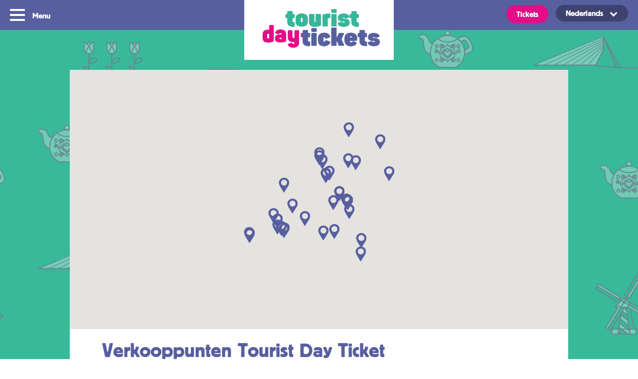

--- FILE ---
content_type: text/html; charset=UTF-8
request_url: https://touristdaytickets.nl/verkooppunten/
body_size: 9311
content:
<!DOCTYPE html> <!--[if IE 8 ]><html class="ie ie8 no-js" lang="nl-NL"> <![endif]--> <!--[if IE 9 ]><html class="ie ie9 no-js" lang="nl-NL"> <![endif]--> <!--[if gt IE 9]><!--><html class="no-js" lang="nl-NL"><!--<![endif]--><head><link media="all" href="https://touristdaytickets.nl/wp-content/cache/autoptimize/css/autoptimize_c11425f05a443aef0941a954dcdf1054.css" rel="stylesheet"><title>Verkooppunten Tourist Day Ticket | Tourist Day Ticket</title><base href="https://touristdaytickets.nl/wp-content/themes/dayticket/"><meta charset="UTF-8"><meta name="viewport" content="width=device-width, initial-scale=1"><meta name="google-site-verification" content="dlkqxANm8b2uP617kQ4XsDR_VXPKamdjg8rsNtXqIJk" /><meta name="msvalidate.01" content="227EA208315EA864EDF456CB7E52CB9D" /><meta name="msvalidate.01" content="CC7DD8857FD2C9BE9DC49410C0294419" /><meta name="google-site-verification" content="C2V3CnHTtMEtS5KOURgVhFva1856G54_x_3MhAF_ezU" /><meta name='robots' content='index, follow, max-image-preview:large, max-snippet:-1, max-video-preview:-1' /><link rel="alternate" hreflang="en-us" href="https://touristdaytickets.com/vendors-tourist-day-ticket/" /><link rel="alternate" hreflang="de-de" href="https://touristdaytickets.de/auslaesse/" /><link rel="alternate" hreflang="nl-nl" href="https://touristdaytickets.nl/verkooppunten/" /><link rel="alternate" hreflang="x-default" href="https://touristdaytickets.com/vendors-tourist-day-ticket/" /><meta name="description" content="Met de Tourist Day Ticket reist u gedurende een hele dag onbeperkt door Zuid-Holland. Bekijk hier alle verkooppunten van de Tourist Day Ticket." /><link rel="canonical" href="https://touristdaytickets.nl/verkooppunten/" /><meta property="og:locale" content="nl_NL" /><meta property="og:type" content="article" /><meta property="og:title" content="Verkooppunten Tourist Day Ticket | Tourist Day Ticket" /><meta property="og:description" content="Met de Tourist Day Ticket reist u gedurende een hele dag onbeperkt door Zuid-Holland. Bekijk hier alle verkooppunten van de Tourist Day Ticket." /><meta property="og:url" content="https://touristdaytickets.nl/verkooppunten/" /><meta property="og:site_name" content="Tourist Day Ticket" /><meta property="article:modified_time" content="2020-03-27T14:19:59+00:00" /><meta name="twitter:card" content="summary_large_image" /> <script type="application/ld+json" class="yoast-schema-graph">{"@context":"https://schema.org","@graph":[{"@type":"WebPage","@id":"https://touristdaytickets.nl/verkooppunten/","url":"https://touristdaytickets.nl/verkooppunten/","name":"Verkooppunten Tourist Day Ticket | Tourist Day Ticket","isPartOf":{"@id":"https://touristdaytickets.com/#website"},"datePublished":"2016-07-06T15:13:25+00:00","dateModified":"2020-03-27T14:19:59+00:00","description":"Met de Tourist Day Ticket reist u gedurende een hele dag onbeperkt door Zuid-Holland. Bekijk hier alle verkooppunten van de Tourist Day Ticket.","breadcrumb":{"@id":"https://touristdaytickets.nl/verkooppunten/#breadcrumb"},"inLanguage":"nl-NL","potentialAction":[{"@type":"ReadAction","target":["https://touristdaytickets.nl/verkooppunten/"]}]},{"@type":"BreadcrumbList","@id":"https://touristdaytickets.nl/verkooppunten/#breadcrumb","itemListElement":[{"@type":"ListItem","position":1,"name":"Home","item":"https://touristdaytickets.nl/"},{"@type":"ListItem","position":2,"name":"Verkooppunten Tourist Day Ticket"}]},{"@type":"WebSite","@id":"https://touristdaytickets.com/#website","url":"https://touristdaytickets.com/","name":"Tourist Day Ticket","description":"Onbeperkt met tram metro en bus","potentialAction":[{"@type":"SearchAction","target":{"@type":"EntryPoint","urlTemplate":"https://touristdaytickets.com/?s={search_term_string}"},"query-input":{"@type":"PropertyValueSpecification","valueRequired":true,"valueName":"search_term_string"}}],"inLanguage":"nl-NL"}]}</script> <link rel='dns-prefetch' href='//touristdaytickets.com' /><link rel='dns-prefetch' href='//maps.google.com' /><link rel="alternate" type="application/rss+xml" title="Tourist Day Ticket &raquo; feed" href="https://touristdaytickets.nl/feed/" /><link rel="alternate" type="application/rss+xml" title="Tourist Day Ticket &raquo; reacties feed" href="https://touristdaytickets.nl/comments/feed/" /><link rel="alternate" title="oEmbed (JSON)" type="application/json+oembed" href="https://touristdaytickets.nl/wp-json/oembed/1.0/embed?url=https%3A%2F%2Ftouristdaytickets.nl%2Fverkooppunten%2F" /><link rel="alternate" title="oEmbed (XML)" type="text/xml+oembed" href="https://touristdaytickets.nl/wp-json/oembed/1.0/embed?url=https%3A%2F%2Ftouristdaytickets.nl%2Fverkooppunten%2F&#038;format=xml" /> <script type="text/javascript" src="//maps.google.com/maps/api/js?key=AIzaSyB9xKwWhux0nupFNMah2OAfqcCpIYYogn4&amp;sensor=false&amp;ver=6.9" id="maps-js"></script> <script type="text/javascript" src="https://touristdaytickets.nl/wp-includes/js/dist/vendor/moment.min.js?ver=2.30.1" id="moment-js"></script> <script type="text/javascript" id="wpml-xdomain-data-js-extra">var wpml_xdomain_data = {"css_selector":"wpml-ls-item","ajax_url":"https://touristdaytickets.nl/wp-admin/admin-ajax.php","current_lang":"nl","_nonce":"44c63f68c3"};
//# sourceURL=wpml-xdomain-data-js-extra</script> <link rel="https://api.w.org/" href="https://touristdaytickets.nl/wp-json/" /><link rel="alternate" title="JSON" type="application/json" href="https://touristdaytickets.nl/wp-json/wp/v2/pages/437" /><link rel='shortlink' href='https://touristdaytickets.nl/?p=437' /><meta name="generator" content="WPML ver:4.8.6 stt:39,1,3;" /><link rel="icon" href="https://touristdaytickets.nl/wp-content/uploads/2020/08/cropped-tourist-day-ticket-favicon-1-32x32.jpg" sizes="32x32" /><link rel="icon" href="https://touristdaytickets.nl/wp-content/uploads/2020/08/cropped-tourist-day-ticket-favicon-1-192x192.jpg" sizes="192x192" /><link rel="apple-touch-icon" href="https://touristdaytickets.nl/wp-content/uploads/2020/08/cropped-tourist-day-ticket-favicon-1-180x180.jpg" /><meta name="msapplication-TileImage" content="https://touristdaytickets.nl/wp-content/uploads/2020/08/cropped-tourist-day-ticket-favicon-1-270x270.jpg" /> <noscript><iframe src="//www.googletagmanager.com/ns.html?id=GTM-KJ4SKC4" height="0" width="0" style="display:none;visibility:hidden"></iframe></noscript> <noscript> <img height="1" width="1"
src="https://www.facebook.com/tr?id=1309942449087013&ev=PageView
&noscript=1"/> </noscript></head><body class="wp-singular page-template page-template-tpl-vendors page-template-tpl-vendors-php page page-id-437 wp-theme-dayticket"><div class="c-wrapper"><nav class="c-nav"><div class="c-nav__inner" data-nav> <a class="nav-toggle" href="#" data-nav-toggle> <span></span><p class="nav-toggle--open">Menu</p><p class="nav-toggle--close">Close</p> </a><div class="c-nav__links-container"><div class="large-10 columns"><div class="medium-6 large-3 columns end u-small-mtxxl u-medium-no-mt"> <a href="https://touristdaytickets.nl/ticket/tourist-day-ticket/" class="o-nav-block"><div class="o-nav-block__image" style="background-image: url('https://touristdaytickets.nl/wp-content/uploads/2019/01/TDTS-MENU.jpg');"></div><h2 class="o-nav-block__title">Tourist Day Ticket</h2><div class="o-nav-block__text">Met de Tourist Day Ticket reis je gedurende een hele dag onbeperkt met de bus, tram, metro en waterbus voor een vast bedrag door heel Zuid-Holland.</div> </a></div><div class="medium-6 large-3 columns end "> <a href="https://touristdaytickets.nl/routes" class="o-nav-block"><div class="o-nav-block__image" style="background-image: url('https://touristdaytickets.nl/wp-content/uploads/2019/01/DISCOVER.jpg');"></div><h2 class="o-nav-block__title">Routes: Ontdek de regio Rotterdam & Den Haag</h2><div class="o-nav-block__text">Met een Tourist Day Ticket kan je onbeperkt reizen met de bus, tram, metro en waterbus door de regio Zuid Holland. Ontdek wat inspirerende routes.</div> </a></div><div class="medium-6 large-3 columns end "> <a href="https://touristdaytickets.nl/how-does-it-work/" class="o-nav-block"><div class="o-nav-block__image" style="background-image: url('https://touristdaytickets.nl/wp-content/uploads/2019/01/HOW-DOES-IT-WORK-MENU.jpg');"></div><h2 class="o-nav-block__title">Hoe werkt het</h2><div class="o-nav-block__text">Waar wil je heen? Er zijn verschillende OV – dagkaarten beschikbaar, elk voor een andere regio en/of vervoerder in Zuid-Holland.</div> </a></div><div class="medium-6 large-3 columns end "> <a href="https://touristdaytickets.nl/how-does-it-work/#tickets" class="o-nav-block"><div class="o-nav-block__image" style="background-image: url('https://touristdaytickets.nl/wp-content/uploads/2023/01/TICKET-INFORMATION-KNOP-DEF-1550.png');"></div><h2 class="o-nav-block__title">Alle tickets</h2><div class="o-nav-block__text">De tickets zijn geldig voor alle typen vervoer die vermeld staan bij uw regio naar keuze;</div> </a></div></div><div class="large-2 columns"><div class="small-12 medium-6 large-12 columns"><div class="menu-container"><ul id="menu-hoofdmenu" class="menu"><li id="menu-item-6604" class="menu-item menu-item-type-post_type menu-item-object-page menu-item-6604"><a href="https://touristdaytickets.nl/routes/">Routes</a></li><li id="menu-item-7687" class="menu-item menu-item-type-post_type menu-item-object-page menu-item-7687"><a href="https://touristdaytickets.nl/ovpay/">OVpay – Makkelijk in- en uitchecken in het OV in Nederland</a></li><li id="menu-item-195" class="menu-item menu-item-type-post_type menu-item-object-page menu-item-195"><a href="https://touristdaytickets.nl/voorwaarden/">Voorwaarden</a></li><li id="menu-item-197" class="menu-item menu-item-type-post_type menu-item-object-page menu-item-197"><a href="https://touristdaytickets.nl/contact/">Contact</a></li><li id="menu-item-5791" class="menu-item menu-item-type-custom menu-item-object-custom menu-item-5791"><a href="https://touristdaytickets.com/sitemap/">Sitemap</a></li></ul></div></div><div class="small-12 medium-6 large-12 columns"><ul class="c-nav__extra-links"><li>Copyright ©2022</li></ul></div></div></div> <span class="c-language-selector"> <a href="https://touristdaytickets.nl/how-does-it-work/#tickets" class="o-button o-button--header"> Tickets </a><div
 class="wpml-ls-statics-shortcode_actions wpml-ls wpml-ls-legacy-dropdown js-wpml-ls-legacy-dropdown" id="lang_sel"><ul role="menu"><li role="none" tabindex="0" class="wpml-ls-slot-shortcode_actions wpml-ls-item wpml-ls-item-nl wpml-ls-current-language wpml-ls-last-item wpml-ls-item-legacy-dropdown"> <a href="#" class="js-wpml-ls-item-toggle wpml-ls-item-toggle lang_sel_sel icl-nl" role="menuitem" title="Overschakelen naar Nederlands"> <span class="wpml-ls-native icl_lang_sel_native" role="menuitem">Nederlands</span></a><ul class="wpml-ls-sub-menu" role="menu"><li class="icl-en wpml-ls-slot-shortcode_actions wpml-ls-item wpml-ls-item-en wpml-ls-first-item" role="none"> <a href="https://touristdaytickets.com/vendors-tourist-day-ticket/" class="wpml-ls-link" role="menuitem" aria-label="Overschakelen naar English" title="Overschakelen naar English"> <span class="wpml-ls-native icl_lang_sel_native" lang="en">English</span></a></li><li class="icl-de wpml-ls-slot-shortcode_actions wpml-ls-item wpml-ls-item-de" role="none"> <a href="https://touristdaytickets.de/auslaesse/" class="wpml-ls-link" role="menuitem" aria-label="Overschakelen naar Deutsch" title="Overschakelen naar Deutsch"> <span class="wpml-ls-native icl_lang_sel_native" lang="de">Deutsch</span></a></li></ul></li></ul></div> </span></div><h1 class="c-logo"> <a class="c-logo__link" href="https://touristdaytickets.nl">Tourist Day Ticket</a></h1></nav><div class="u-bg-positive c-map-container"><div class="row"><div class="medium-12 columns"><div class="c-map-container__map" data-map  style="margin: 0 -15px"><div data-marker data-lat="51.7899091" data-lng="4.553938199999948"><div class="c-map-container__infobox"><div class="u-small-pam c-map-container__infobox-content"><h5 class="u-small-no-m u-text-energized">Attent Maasdam</h5> <span><p>Kilstraat 31<br /> 3299 XA Maasdam<br /> 078 676 4682</p> </span></div></div></div><div data-marker data-lat="51.7442129" data-lng="4.552385500000014"><div class="c-map-container__infobox"><div class="u-small-pam c-map-container__infobox-content"><h5 class="u-small-no-m u-text-energized">Boekhandel Schouten</h5> <span><p>Kerkstraat 33-35<br /> 3291 AJ  Strijen<br /> 078 674 1264</p> </span></div></div></div><div data-marker data-lat="51.8157612" data-lng="4.345475999999962"><div class="c-map-container__infobox"><div class="u-small-pam c-map-container__infobox-content"><h5 class="u-small-no-m u-text-energized">Tankstation Ben Nobel</h5> <span><p>Buitenom 1<br /> 3264 TK  Nieuw-Beijerland<br /> 0186 693 264</p> </span></div></div></div><div data-marker data-lat="51.8202593" data-lng="4.40452700000003"><div class="c-map-container__infobox"><div class="u-small-pam c-map-container__infobox-content"><h5 class="u-small-no-m u-text-energized">Primera J. van Andel</h5> <span><p>Beijersehof 15<br /> 3262 VR  Oud-Beijerland<br /> 0186 627 022</p> </span></div></div></div><div data-marker data-lat="51.8094828" data-lng="3.9348170000000664"><div class="c-map-container__infobox"><div class="u-small-pam c-map-container__infobox-content"><h5 class="u-small-no-m u-text-energized">Bruna Ouddorp</h5> <span><p>Hoenderdijk 19<br /> 3253 AK  Ouddorp<br /> 0187 681 276</p> </span></div></div></div><div data-marker data-lat="51.82316669999999" data-lng="4.127822299999934"><div class="c-map-container__infobox"><div class="u-small-pam c-map-container__infobox-content"><h5 class="u-small-no-m u-text-energized">Stichting Promotie Hellevoetsluis</h5> <span><p>Westzanddijk 1a<br /> 3221 AW Hellevoetsluis<br /> 0181-854378</p> </span></div></div></div><div data-marker data-lat="51.8638128" data-lng="4.244640200000049"><div class="c-map-container__infobox"><div class="u-small-pam c-map-container__infobox-content"><h5 class="u-small-no-m u-text-energized">Historisch Museum Den Briel/VVV</h5> <span><p>Markt 3231 AH Brielle</p> </span></div></div></div><div data-marker data-lat="51.9488056" data-lng="4.433791100000008"><div class="c-map-container__infobox"><div class="u-small-pam c-map-container__infobox-content"><h5 class="u-small-no-m u-text-energized">RET ticket machines</h5> <span><p>Rotterdam Airport<br /> Airportplein 60<br /> 3045 AP Rotterdam</p> </span></div></div></div><div data-marker data-lat="51.9778873" data-lng="4.129183600000033"><div class="c-map-container__infobox"><div class="u-small-pam c-map-container__infobox-content"><h5 class="u-small-no-m u-text-energized">VVV Hoek van Holland</h5> <span><p class="p1">Prins Hendrikstraat 281<br /> <span class="s1">3151 AK  Hoek van Holland<br /> </span><span class="s1">Tel.nr. 0174-519570</span></p><p class="p1"><span class="s1"> </span></p> </span></div></div></div><div data-marker data-lat="51.9488056" data-lng="4.433791100000008"><div class="c-map-container__infobox"><div class="u-small-pam c-map-container__infobox-content"><h5 class="u-small-no-m u-text-energized">AKO Rotterdam The Hague Airport Rotterdam</h5> <span><p>Airportplein 60<br /> 3045 AP Rotterdam</p> </span></div></div></div><div data-marker data-lat="52.08156109999999" data-lng="4.323600499999998"><div class="c-map-container__infobox"><div class="u-small-pam c-map-container__infobox-content"><h5 class="u-small-no-m u-text-energized">HTM Servicewinkel, Centraal Station</h5> <span><p>Station Den Haag Centraal<br /> Koningin Julianaplein 10, 2595 AA Den Haag</p> </span></div></div></div><div data-marker data-lat="51.91808229999999" data-lng="4.40008940000007"><div class="c-map-container__infobox"><div class="u-small-pam c-map-container__infobox-content"><h5 class="u-small-no-m u-text-energized">I &#8211; Punt Schiedam</h5> <span><p>Lange Kerkstraat 39<br /> 3111 NN  Schiedam</p> </span></div></div></div><div data-marker data-lat="51.9065817" data-lng="4.175655499999948"><div class="c-map-container__infobox"><div class="u-small-pam c-map-container__infobox-content"><h5 class="u-small-no-m u-text-energized">Camping/Jachthaven de Meeuw</h5> <span><p class="p1">Batterijweg 1<br /> <span class="s1">3231 AA  Brielle.</span></p> </span></div></div></div><div data-marker data-lat="51.8746769" data-lng="4.070221400000037"><div class="c-map-container__infobox"><div class="u-small-pam c-map-container__infobox-content"><h5 class="u-small-no-m u-text-energized">VVV Rockanje</h5> <span><p class="p1">Dorpsplein 24<br /> <span class="s1">3235 AD  Rockanje</span></p> </span></div></div></div><div data-marker data-lat="51.8565474" data-lng="4.093035699999973"><div class="c-map-container__infobox"><div class="u-small-pam c-map-container__infobox-content"><h5 class="u-small-no-m u-text-energized">Midicamping van der Burgh</h5> <span><p class="p1"><span class="s1">Voet- of Kraagweg 9, 3235 Rockanje</span></p> </span></div></div></div><div data-marker data-lat="51.83516950000001" data-lng="4.093413199999986"><div class="c-map-container__infobox"><div class="u-small-pam c-map-container__infobox-content"><h5 class="u-small-no-m u-text-energized">Citta Romana</h5> <span><p class="p1"><span class="s1">Parkweg nr. 1, 3221 LV  HELLEVOETSLUIS</span></p> </span></div></div></div><div data-marker data-lat="52.0535337" data-lng="4.5234768999999915"><div class="c-map-container__infobox"><div class="u-small-pam c-map-container__infobox-content"><h5 class="u-small-no-m u-text-energized">EBS Transport Haaglanden</h5> <span><p>Kelvinstraat 55,<br /> 2327 RJ Zoetermeer</p> </span></div></div></div><div data-marker data-lat="52.060698" data-lng="4.483297900000025"><div class="c-map-container__infobox"><div class="u-small-pam c-map-container__infobox-content"><h5 class="u-small-no-m u-text-energized">HTM Servicewinkel, Busplatform Centrum-West</h5> <span><p>Zoetermeer</p> </span></div></div></div><div data-marker data-lat="51.92279" data-lng="4.476844700000015"><div class="c-map-container__infobox"><div class="u-small-pam c-map-container__infobox-content"><h5 class="u-small-no-m u-text-energized">Grand Hotel Central</h5> <span><p><span class="s1">Kruiskade 12, 3012 EH Rotterdam<br /> </span><span class="s2"><a href="http://www.grandhotelcentral.nl/">www.grandhotelcentral.nl</a></span></p> </span></div></div></div><div data-marker data-lat="51.9200785" data-lng="4.480339200000003"><div class="c-map-container__infobox"><div class="u-small-pam c-map-container__infobox-content"><h5 class="u-small-no-m u-text-energized">RET Servicepunt Metrostation Beurs</h5> <span><p>Coolsingel 68,<br /> 3011 AE Rotterdam</p> </span></div></div></div><div data-marker data-lat="51.8890379" data-lng="4.489066200000025"><div class="c-map-container__infobox"><div class="u-small-pam c-map-container__infobox-content"><h5 class="u-small-no-m u-text-energized">RET Servicepunt Metrostation Zuidplein</h5> <span><p>Zuidplein 10,<br /> 3083 DB Rotterdam</p> </span></div></div></div><div data-marker data-lat="51.9236768" data-lng="4.470264400000019"><div class="c-map-container__infobox"><div class="u-small-pam c-map-container__infobox-content"><h5 class="u-small-no-m u-text-energized">RET Servicepunt Rotterdam CS</h5> <span><p>Stationsplein 36,<br /> 3013 AJ Rotterdam</p> </span></div></div></div><div data-marker data-lat="51.91860879999999" data-lng="4.479967200000033"><div class="c-map-container__infobox"><div class="u-small-pam c-map-container__infobox-content"><h5 class="u-small-no-m u-text-energized">Rotterdam Tourist Information</h5> <span><p>Coolsingel 114 , Rotterdam<br /> <a href="http://www.rotterdam.info">www.rotterdam.info</a></p> </span></div></div></div><div data-marker data-lat="51.9237858" data-lng="4.470905799999969"><div class="c-map-container__infobox"><div class="u-small-pam c-map-container__infobox-content"><h5 class="u-small-no-m u-text-energized">Rotterdam Info CS (VVV)</h5> <span><p>Stationsplein 20, Rotterdam<br /> <a href="http://www.rotterdam.info">www.rotterdam.info</a></p> </span></div></div></div><div data-marker data-lat="51.806228" data-lng="3.93725900000004"><div class="c-map-container__infobox"><div class="u-small-pam c-map-container__infobox-content"><h5 class="u-small-no-m u-text-energized">VVV Ouddorp</h5> <span><p>Bosweg 2,<br /> 3253 XA Ouddorp</p> </span></div></div></div><div data-marker data-lat="51.806228" data-lng="3.93725900000004"><div class="c-map-container__infobox"><div class="u-small-pam c-map-container__infobox-content"><h5 class="u-small-no-m u-text-energized">VVV Goeree-Overflakkee/Ouddorp</h5> <span><p>Bosweg 2, 3253 XA Ouddorp<br /> <a href="http://www.vvvgoeree-overflakkee.nl">www.vvvgoeree-overflakkee.nl</a></p> </span></div></div></div><div data-marker data-lat="52.0573436" data-lng="4.339764500000001"><div class="c-map-container__infobox"><div class="u-small-pam c-map-container__infobox-content"><h5 class="u-small-no-m u-text-energized">Hotel Villa Margaretha</h5> <span><p>Geestbrugweg 18, 2281 CL Rijswijk<strong><br /> </strong><a href="http://www.hotelmargaretha.nl">www.hotelmargaretha.nl</a></p> </span></div></div></div><div data-marker data-lat="52.1647799" data-lng="4.48383960000001"><div class="c-map-container__infobox"><div class="u-small-pam c-map-container__infobox-content"><h5 class="u-small-no-m u-text-energized">Arriva Store/VVV Leiden</h5> <span><p>Stationsweg 26,<br /> 2312 AV Leiden</p> </span></div></div></div><div data-marker data-lat="51.8301205" data-lng="4.1145712"><div class="c-map-container__infobox"><div class="u-small-pam c-map-container__infobox-content"><h5 class="u-small-no-m u-text-energized">Camping &#8217;t Weergors</h5> <span><p>Zuiddijk 2,<br /> 3221 LJ Hellevoetsluis</p> </span></div></div></div><div data-marker data-lat="51.8248846" data-lng="4.130223200000046"><div class="c-map-container__infobox"><div class="u-small-pam c-map-container__infobox-content"><h5 class="u-small-no-m u-text-energized">VVV Hellevoetsluis/Rockanje OP Voorne-Putten</h5> <span><p>Industriehaven 8,<br /> 3221 AD Hellevoetsluis</p> </span></div></div></div><div data-marker data-lat="52.01654539999999" data-lng="4.707104699999945"><div class="c-map-container__infobox"><div class="u-small-pam c-map-container__infobox-content"><h5 class="u-small-no-m u-text-energized">Arriva Store</h5> <span><p>Stationsplein 1C,<br /> 2801 AK Gouda</p> </span></div></div></div><div data-marker data-lat="52.0705632" data-lng="4.32235460000004"><div class="c-map-container__infobox"><div class="u-small-pam c-map-container__infobox-content"><h5 class="u-small-no-m u-text-energized">HTM Servicewinkel, Station Hollands Spoor</h5> <span><p>Stationsplein, Den Haag</p> </span></div></div></div><div data-marker data-lat="52.01076459999999" data-lng="4.35781350000002"><div class="c-map-container__infobox"><div class="u-small-pam c-map-container__infobox-content"><h5 class="u-small-no-m u-text-energized">Wilmer Boeken &#038; Tijdschriften</h5> <span><p>Wijnhaven 9,<br /> 2611 CR Delft</p> </span></div></div></div><div data-marker data-lat="52.0181088" data-lng="4.378662100000042"><div class="c-map-container__infobox"><div class="u-small-pam c-map-container__infobox-content"><h5 class="u-small-no-m u-text-energized">Vakantiepark Delfse Hout</h5> <span><p>Korftlaan 5, 2616 LJ Delft<br /> <a href="http://www.delftsehout.nl">www.delftsehout.nl</a></p> </span></div></div></div><div data-marker data-lat="52.01234869999999" data-lng="4.360145999999986"><div class="c-map-container__infobox"><div class="u-small-pam c-map-container__infobox-content"><h5 class="u-small-no-m u-text-energized">Touristen Informatie Punt Delft</h5> <span><p>Kerkstraat 3, 2611 GX Delft<br /> <a href="http://www.delft.nl/Toeristen/Delft_Marketing">www.delft.nl</a></p> </span></div></div></div><div data-marker data-lat="52.1247116" data-lng="4.6575897999999825"><div class="c-map-container__infobox"><div class="u-small-pam c-map-container__infobox-content"><h5 class="u-small-no-m u-text-energized">Arriva Store</h5> <span><p>Stationsplein 8a,<br /> 2405 BK Alphen aan den Rijn</p> </span></div></div></div></div></div></div><div class="row"><div class="medium-12 columns u-bg-light"><div class="c-map-container__content c-map-container__content--full"><h2 class="u-text-energized u-small-mbs">Verkooppunten Tourist Day Ticket</h2><ul class="c-inline-list"><li class="c-inline-list__item"> Machines/ online:</li><li class="c-inline-list__item c-inline-list__item--text">Kaartautomaten: Vanaf 1 januari 2018 is het Tourist Day Ticket ook verkrijgbaar in de RET verkoopautomaten op alle metrostations. <br />Online: <a class="c-inline-list__link" href="https://www.public-transport-holland.com/product/rotterdam-the-haque-tourist-travel-ticket/" target="_blank">Public Transport Holland Shop</a></li></ul><ul class="c-inline-list"><li class="c-inline-list__item"> Verkooppunten:</li><li class="c-inline-list__item"> <a class="c-inline-list__link" href="https://touristdaytickets.nl/verkooppunten/#alphen-aan-de-rijn"> Alphen aan de Rijn </a></li><li class="c-inline-list__item"> <a class="c-inline-list__link" href="https://touristdaytickets.nl/verkooppunten/#brielle"> Brielle </a></li><li class="c-inline-list__item"> <a class="c-inline-list__link" href="https://touristdaytickets.nl/verkooppunten/#delft"> Delft </a></li><li class="c-inline-list__item"> <a class="c-inline-list__link" href="https://touristdaytickets.nl/verkooppunten/#den-haag"> Den Haag </a></li><li class="c-inline-list__item"> <a class="c-inline-list__link" href="https://touristdaytickets.nl/verkooppunten/#dordrecht"> Dordrecht </a></li><li class="c-inline-list__item"> <a class="c-inline-list__link" href="https://touristdaytickets.nl/verkooppunten/#gouda"> Gouda </a></li><li class="c-inline-list__item"> <a class="c-inline-list__link" href="https://touristdaytickets.nl/verkooppunten/#hellevoetsluis"> Hellevoetsluis </a></li><li class="c-inline-list__item"> <a class="c-inline-list__link" href="https://touristdaytickets.nl/verkooppunten/#hoek-van-holland"> Hoek van Holland </a></li><li class="c-inline-list__item"> <a class="c-inline-list__link" href="https://touristdaytickets.nl/verkooppunten/#leiden"> Leiden </a></li><li class="c-inline-list__item"> <a class="c-inline-list__link" href="https://touristdaytickets.nl/verkooppunten/#maasdam"> Maasdam </a></li><li class="c-inline-list__item"> <a class="c-inline-list__link" href="https://touristdaytickets.nl/verkooppunten/#nieuw-beijerland"> Nieuw-Beijerland </a></li><li class="c-inline-list__item"> <a class="c-inline-list__link" href="https://touristdaytickets.nl/verkooppunten/#oud-beijerland"> Oud-Beijerland </a></li><li class="c-inline-list__item"> <a class="c-inline-list__link" href="https://touristdaytickets.nl/verkooppunten/#ouddorp"> Ouddorp </a></li><li class="c-inline-list__item"> <a class="c-inline-list__link" href="https://touristdaytickets.nl/verkooppunten/#rijswijk"> Rijswijk </a></li><li class="c-inline-list__item"> <a class="c-inline-list__link" href="https://touristdaytickets.nl/verkooppunten/#rockanje"> Rockanje </a></li><li class="c-inline-list__item"> <a class="c-inline-list__link" href="https://touristdaytickets.nl/verkooppunten/#rotterdam"> Rotterdam </a></li><li class="c-inline-list__item"> <a class="c-inline-list__link" href="https://touristdaytickets.nl/verkooppunten/#schiedam"> Schiedam </a></li><li class="c-inline-list__item"> <a class="c-inline-list__link" href="https://touristdaytickets.nl/verkooppunten/#spijkenisse"> Spijkenisse </a></li><li class="c-inline-list__item"> <a class="c-inline-list__link" href="https://touristdaytickets.nl/verkooppunten/#strijen"> Strijen </a></li><li class="c-inline-list__item"> <a class="c-inline-list__link" href="https://touristdaytickets.nl/verkooppunten/#utrecht"> Utrecht </a></li><li class="c-inline-list__item"> <a class="c-inline-list__link" href="https://touristdaytickets.nl/verkooppunten/#zoetermeer"> Zoetermeer </a></li></ul><h3 id="alphen-aan-de-rijn" class="u-text-energized small-no-mb">Alphen aan de Rijn</h3><ul class="small-block-grid-1 medium-block-grid-3"><li><div class="c-panel"><p class="u-text-energized"><strong>Arriva Store</strong></p><div class="wp-editor"><p>Stationsplein 8a,<br /> 2405 BK Alphen aan den Rijn</p></div></div></li></ul><h3 id="brielle" class="u-text-energized small-no-mb">Brielle</h3><ul class="small-block-grid-1 medium-block-grid-3"><li><div class="c-panel"><p class="u-text-energized"><strong>Historisch Museum Den Briel/VVV</strong></p><div class="wp-editor"><p>Markt 3231 AH Brielle</p></div></div></li><li><div class="c-panel"><p class="u-text-energized"><strong>Camping/Jachthaven de Meeuw</strong></p><div class="wp-editor"><p class="p1">Batterijweg 1<br /> <span class="s1">3231 AA  Brielle.</span></p></div></div></li></ul><h3 id="delft" class="u-text-energized small-no-mb">Delft</h3><ul class="small-block-grid-1 medium-block-grid-3"><li><div class="c-panel"><p class="u-text-energized"><strong>Wilmer Boeken &#038; Tijdschriften</strong></p><div class="wp-editor"><p>Wijnhaven 9,<br /> 2611 CR Delft</p></div></div></li><li><div class="c-panel"><p class="u-text-energized"><strong>Vakantiepark Delfse Hout</strong></p><div class="wp-editor"><p>Korftlaan 5, 2616 LJ Delft<br /> <a href="http://www.delftsehout.nl">www.delftsehout.nl</a></p></div></div></li><li><div class="c-panel"><p class="u-text-energized"><strong>Touristen Informatie Punt Delft</strong></p><div class="wp-editor"><p>Kerkstraat 3, 2611 GX Delft<br /> <a href="http://www.delft.nl/Toeristen/Delft_Marketing">www.delft.nl</a></p></div></div></li></ul><h3 id="den-haag" class="u-text-energized small-no-mb">Den Haag</h3><ul class="small-block-grid-1 medium-block-grid-3"><li><div class="c-panel"><p class="u-text-energized"><strong>HTM Servicewinkel, Centraal Station</strong></p><div class="wp-editor"><p>Station Den Haag Centraal<br /> Koningin Julianaplein 10, 2595 AA Den Haag</p></div></div></li><li><div class="c-panel"><p class="u-text-energized"><strong>HTM Servicewinkel, Station Hollands Spoor</strong></p><div class="wp-editor"><p>Stationsplein, Den Haag</p></div></div></li></ul><h3 id="dordrecht" class="u-text-energized small-no-mb">Dordrecht</h3><ul class="small-block-grid-1 medium-block-grid-3"><li><div class="c-panel"><p class="u-text-energized"><strong>VVV Dordrecht</strong></p><div class="wp-editor"><p>Spuiboulevard 99,<br /> 3311 GN Dordrecht</p></div></div></li></ul><h3 id="gouda" class="u-text-energized small-no-mb">Gouda</h3><ul class="small-block-grid-1 medium-block-grid-3"><li><div class="c-panel"><p class="u-text-energized"><strong>Arriva Store</strong></p><div class="wp-editor"><p>Stationsplein 1C,<br /> 2801 AK Gouda</p></div></div></li></ul><h3 id="hellevoetsluis" class="u-text-energized small-no-mb">Hellevoetsluis</h3><ul class="small-block-grid-1 medium-block-grid-3"><li><div class="c-panel"><p class="u-text-energized"><strong>Stichting Promotie Hellevoetsluis</strong></p><div class="wp-editor"><p>Westzanddijk 1a<br /> 3221 AW Hellevoetsluis<br /> 0181-854378</p></div></div></li><li><div class="c-panel"><p class="u-text-energized"><strong>Citta Romana</strong></p><div class="wp-editor"><p class="p1"><span class="s1">Parkweg nr. 1, 3221 LV  HELLEVOETSLUIS</span></p></div></div></li><li><div class="c-panel"><p class="u-text-energized"><strong>Camping &#8217;t Weergors</strong></p><div class="wp-editor"><p>Zuiddijk 2,<br /> 3221 LJ Hellevoetsluis</p></div></div></li><li><div class="c-panel"><p class="u-text-energized"><strong>VVV Hellevoetsluis/Rockanje OP Voorne-Putten</strong></p><div class="wp-editor"><p>Industriehaven 8,<br /> 3221 AD Hellevoetsluis</p></div></div></li></ul><h3 id="hoek-van-holland" class="u-text-energized small-no-mb">Hoek van Holland</h3><ul class="small-block-grid-1 medium-block-grid-3"><li><div class="c-panel"><p class="u-text-energized"><strong>VVV Hoek van Holland</strong></p><div class="wp-editor"><p class="p1">Prins Hendrikstraat 281<br /> <span class="s1">3151 AK  Hoek van Holland<br /> </span><span class="s1">Tel.nr. 0174-519570</span></p><p class="p1"><span class="s1"> </span></p></div></div></li></ul><h3 id="leiden" class="u-text-energized small-no-mb">Leiden</h3><ul class="small-block-grid-1 medium-block-grid-3"><li><div class="c-panel"><p class="u-text-energized"><strong>Arriva Store/VVV Leiden</strong></p><div class="wp-editor"><p>Stationsweg 26,<br /> 2312 AV Leiden</p></div></div></li></ul><h3 id="maasdam" class="u-text-energized small-no-mb">Maasdam</h3><ul class="small-block-grid-1 medium-block-grid-3"><li><div class="c-panel"><p class="u-text-energized"><strong>Attent Maasdam</strong></p><div class="wp-editor"><p>Kilstraat 31<br /> 3299 XA Maasdam<br /> 078 676 4682</p></div></div></li></ul><h3 id="nieuw-beijerland" class="u-text-energized small-no-mb">Nieuw-Beijerland</h3><ul class="small-block-grid-1 medium-block-grid-3"><li><div class="c-panel"><p class="u-text-energized"><strong>Tankstation Ben Nobel</strong></p><div class="wp-editor"><p>Buitenom 1<br /> 3264 TK  Nieuw-Beijerland<br /> 0186 693 264</p></div></div></li></ul><h3 id="oud-beijerland" class="u-text-energized small-no-mb">Oud-Beijerland</h3><ul class="small-block-grid-1 medium-block-grid-3"><li><div class="c-panel"><p class="u-text-energized"><strong>Primera J. van Andel</strong></p><div class="wp-editor"><p>Beijersehof 15<br /> 3262 VR  Oud-Beijerland<br /> 0186 627 022</p></div></div></li></ul><h3 id="ouddorp" class="u-text-energized small-no-mb">Ouddorp</h3><ul class="small-block-grid-1 medium-block-grid-3"><li><div class="c-panel"><p class="u-text-energized"><strong>Bruna Ouddorp</strong></p><div class="wp-editor"><p>Hoenderdijk 19<br /> 3253 AK  Ouddorp<br /> 0187 681 276</p></div></div></li><li><div class="c-panel"><p class="u-text-energized"><strong>VVV Ouddorp</strong></p><div class="wp-editor"><p>Bosweg 2,<br /> 3253 XA Ouddorp</p></div></div></li><li><div class="c-panel"><p class="u-text-energized"><strong>VVV Goeree-Overflakkee/Ouddorp</strong></p><div class="wp-editor"><p>Bosweg 2, 3253 XA Ouddorp<br /> <a href="http://www.vvvgoeree-overflakkee.nl">www.vvvgoeree-overflakkee.nl</a></p></div></div></li></ul><h3 id="rijswijk" class="u-text-energized small-no-mb">Rijswijk</h3><ul class="small-block-grid-1 medium-block-grid-3"><li><div class="c-panel"><p class="u-text-energized"><strong>Hotel Villa Margaretha</strong></p><div class="wp-editor"><p>Geestbrugweg 18, 2281 CL Rijswijk<strong><br /> </strong><a href="http://www.hotelmargaretha.nl">www.hotelmargaretha.nl</a></p></div></div></li></ul><h3 id="rockanje" class="u-text-energized small-no-mb">Rockanje</h3><ul class="small-block-grid-1 medium-block-grid-3"><li><div class="c-panel"><p class="u-text-energized"><strong>VVV Rockanje</strong></p><div class="wp-editor"><p class="p1">Dorpsplein 24<br /> <span class="s1">3235 AD  Rockanje</span></p></div></div></li><li><div class="c-panel"><p class="u-text-energized"><strong>Midicamping van der Burgh</strong></p><div class="wp-editor"><p class="p1"><span class="s1">Voet- of Kraagweg 9, 3235 Rockanje</span></p></div></div></li></ul><h3 id="rotterdam" class="u-text-energized small-no-mb">Rotterdam</h3><ul class="small-block-grid-1 medium-block-grid-3"><li><div class="c-panel"><p class="u-text-energized"><strong>RET ticket machines</strong></p><div class="wp-editor"><p>Rotterdam Airport<br /> Airportplein 60<br /> 3045 AP Rotterdam</p></div></div></li><li><div class="c-panel"><p class="u-text-energized"><strong>AKO Rotterdam The Hague Airport Rotterdam</strong></p><div class="wp-editor"><p>Airportplein 60<br /> 3045 AP Rotterdam</p></div></div></li><li><div class="c-panel"><p class="u-text-energized"><strong>Grand Hotel Central</strong></p><div class="wp-editor"><p><span class="s1">Kruiskade 12, 3012 EH Rotterdam<br /> </span><span class="s2"><a href="http://www.grandhotelcentral.nl/">www.grandhotelcentral.nl</a></span></p></div></div></li><li><div class="c-panel"><p class="u-text-energized"><strong>RET Servicepunt Metrostation Beurs</strong></p><div class="wp-editor"><p>Coolsingel 68,<br /> 3011 AE Rotterdam</p></div></div></li><li><div class="c-panel"><p class="u-text-energized"><strong>RET Servicepunt Metrostation Zuidplein</strong></p><div class="wp-editor"><p>Zuidplein 10,<br /> 3083 DB Rotterdam</p></div></div></li><li><div class="c-panel"><p class="u-text-energized"><strong>RET Servicepunt Rotterdam CS</strong></p><div class="wp-editor"><p>Stationsplein 36,<br /> 3013 AJ Rotterdam</p></div></div></li><li><div class="c-panel"><p class="u-text-energized"><strong>Rotterdam Tourist Information</strong></p><div class="wp-editor"><p>Coolsingel 114 , Rotterdam<br /> <a href="http://www.rotterdam.info">www.rotterdam.info</a></p></div></div></li><li><div class="c-panel"><p class="u-text-energized"><strong>Rotterdam Info CS (VVV)</strong></p><div class="wp-editor"><p>Stationsplein 20, Rotterdam<br /> <a href="http://www.rotterdam.info">www.rotterdam.info</a></p></div></div></li></ul><h3 id="schiedam" class="u-text-energized small-no-mb">Schiedam</h3><ul class="small-block-grid-1 medium-block-grid-3"><li><div class="c-panel"><p class="u-text-energized"><strong>I &#8211; Punt Schiedam</strong></p><div class="wp-editor"><p>Lange Kerkstraat 39<br /> 3111 NN  Schiedam</p></div></div></li></ul><h3 id="spijkenisse" class="u-text-energized small-no-mb">Spijkenisse</h3><ul class="small-block-grid-1 medium-block-grid-3"><li><div class="c-panel"><p class="u-text-energized"><strong>RET en EBS Servicepunt Metrostation Spijkenisse Centrum</strong></p><div class="wp-editor"><p>Ruwaard van Puttenweg 100<br /> 3201 GL Spijkenisse</p></div></div></li><li><div class="c-panel"><p class="u-text-energized"><strong>Carlton Oasis Hotel</strong></p><div class="wp-editor"><p>Curieweg 1<br /> 3208 KJ Spijkenisse</p></div></div></li></ul><h3 id="strijen" class="u-text-energized small-no-mb">Strijen</h3><ul class="small-block-grid-1 medium-block-grid-3"><li><div class="c-panel"><p class="u-text-energized"><strong>Boekhandel Schouten</strong></p><div class="wp-editor"><p>Kerkstraat 33-35<br /> 3291 AJ  Strijen<br /> 078 674 1264</p></div></div></li></ul><h3 id="utrecht" class="u-text-energized small-no-mb">Utrecht</h3><ul class="small-block-grid-1 medium-block-grid-3"><li><div class="c-panel"><p class="u-text-energized"><strong>Qbuzz Servicewinkels</strong></p><div class="wp-editor"><p>Utrecht Centraal Station<br /> Stationshal 11a<br /> 3511 CE Utrecht</p></div></div></li></ul><h3 id="zoetermeer" class="u-text-energized small-no-mb">Zoetermeer</h3><ul class="small-block-grid-1 medium-block-grid-3"><li><div class="c-panel"><p class="u-text-energized"><strong>EBS Transport Haaglanden</strong></p><div class="wp-editor"><p>Kelvinstraat 55,<br /> 2327 RJ Zoetermeer</p></div></div></li><li><div class="c-panel"><p class="u-text-energized"><strong>HTM Servicewinkel, Busplatform Centrum-West</strong></p><div class="wp-editor"><p>Zoetermeer</p></div></div></li></ul></div></div></div></div><div class="c-widget__popup" data-delay="" data-popup> <a href="#" data-close class="c-widget__close">Close</a><h2 class="c-widget__title"></h2><p>Beste bezoeker, we horen graag uw mening over deze website! Wilt u daarom een aantal vragen beantwoorden wanneer u bijna klaar bent met uw bezoek?,</p><p>Via de knop:</p><div class="c-survey__takesurvey"><a href="https://id.premiumsurvey.netq.nl/nq.cfm?q=C632373D-32F3-44FF-898F-6588BD98F4BF" target="blank">Geef een mening</a></div><p>Onderaan deze webpagina, heeft u direct toegang tot de vragenlijst. Alvast hartelijk dank voor uw tijd!</p></div><div class="c-widget__overlay" data-overlay></div><footer class="c-footer"><div class="row"><div class="columns end"> <a href="http://www.connexxion.nl/" class="c-footer--logo" style="background-image: url(https://touristdaytickets.nl/wp-content/uploads/2016/03/Screen-Shot-2016-03-11-at-10.59.18.png);" target="_blank"></a></div><div class="columns end"> <a href="https://www.htm.nl/" class="c-footer--logo" style="background-image: url(https://touristdaytickets.nl/wp-content/uploads/2016/03/Screen-Shot-2016-03-11-at-10.59.26.png);" target="_blank"></a></div><div class="columns end"> <a href="http://www.ret.nl/" class="c-footer--logo" style="background-image: url(https://touristdaytickets.nl/wp-content/uploads/2016/03/Screen-Shot-2016-03-11-at-10.59.34.png);" target="_blank"></a></div><div class="columns end"> <a href="https://www.waterbus.nl" class="c-footer--logo" style="background-image: url(https://touristdaytickets.nl/wp-content/uploads/2016/03/logo-InSide-1-1-1.jpg);" target="_blank"></a></div><div class="columns end"> <a href="https://www.qbuzz.nl/" class="c-footer--logo" style="background-image: url(https://touristdaytickets.nl/wp-content/uploads/2019/01/Qbuzz-logo-3.png);" target="_blank"></a></div><div class="columns end"> <a href="https://www.ebs-ov.nl/" class="c-footer--logo" style="background-image: url(https://touristdaytickets.nl/wp-content/uploads/2019/01/logo-EBS-1.png);" target="_blank"></a></div><div class="columns end"> <a href="https://ovpay.nl/en" class="c-footer--logo" style="background-image: url(https://touristdaytickets.nl/wp-content/uploads/2023/01/ovpay-logo.png);" target="_blank"></a></div></div></footer> <script type="speculationrules">{"prefetch":[{"source":"document","where":{"and":[{"href_matches":"/*"},{"not":{"href_matches":["/wp-*.php","/wp-admin/*","/wp-content/uploads/*","/wp-content/*","/wp-content/plugins/*","/wp-content/themes/dayticket/*","/*\\?(.+)"]}},{"not":{"selector_matches":"a[rel~=\"nofollow\"]"}},{"not":{"selector_matches":".no-prefetch, .no-prefetch a"}}]},"eagerness":"conservative"}]}</script> <div class="pswp" tabindex="-1" role="dialog" aria-hidden="true"><div class="pswp__bg"></div><div class="pswp__scroll-wrap"><div class="pswp__container"><div class="pswp__item"></div><div class="pswp__item"></div><div class="pswp__item"></div></div><div class="pswp__ui pswp__ui--hidden"><div class="pswp__top-bar"><div class="pswp__counter"></div> <button class="pswp__button pswp__button--close" title="Close (Esc)"></button> <button class="pswp__button pswp__button--share" title="Share"></button> <button class="pswp__button pswp__button--fs" title="Toggle fullscreen"></button> <button class="pswp__button pswp__button--zoom" title="Zoom in/out"></button><div class="pswp__preloader"><div class="pswp__preloader__icn"><div class="pswp__preloader__cut"><div class="pswp__preloader__donut"></div></div></div></div></div><div class="pswp__share-modal pswp__share-modal--hidden pswp__single-tap"><div class="pswp__share-tooltip"></div></div> <button class="pswp__button pswp__button--arrow--left" title="Previous (arrow left)"> </button> <button class="pswp__button pswp__button--arrow--right" title="Next (arrow right)"> </button><div class="pswp__caption"><div class="pswp__caption__center"></div></div></div></div></div><script id="wp-emoji-settings" type="application/json">{"baseUrl":"https://s.w.org/images/core/emoji/17.0.2/72x72/","ext":".png","svgUrl":"https://s.w.org/images/core/emoji/17.0.2/svg/","svgExt":".svg","source":{"concatemoji":"https://touristdaytickets.nl/wp-includes/js/wp-emoji-release.min.js?ver=6.9"}}</script> <script type="module">/*! This file is auto-generated */
const a=JSON.parse(document.getElementById("wp-emoji-settings").textContent),o=(window._wpemojiSettings=a,"wpEmojiSettingsSupports"),s=["flag","emoji"];function i(e){try{var t={supportTests:e,timestamp:(new Date).valueOf()};sessionStorage.setItem(o,JSON.stringify(t))}catch(e){}}function c(e,t,n){e.clearRect(0,0,e.canvas.width,e.canvas.height),e.fillText(t,0,0);t=new Uint32Array(e.getImageData(0,0,e.canvas.width,e.canvas.height).data);e.clearRect(0,0,e.canvas.width,e.canvas.height),e.fillText(n,0,0);const a=new Uint32Array(e.getImageData(0,0,e.canvas.width,e.canvas.height).data);return t.every((e,t)=>e===a[t])}function p(e,t){e.clearRect(0,0,e.canvas.width,e.canvas.height),e.fillText(t,0,0);var n=e.getImageData(16,16,1,1);for(let e=0;e<n.data.length;e++)if(0!==n.data[e])return!1;return!0}function u(e,t,n,a){switch(t){case"flag":return n(e,"\ud83c\udff3\ufe0f\u200d\u26a7\ufe0f","\ud83c\udff3\ufe0f\u200b\u26a7\ufe0f")?!1:!n(e,"\ud83c\udde8\ud83c\uddf6","\ud83c\udde8\u200b\ud83c\uddf6")&&!n(e,"\ud83c\udff4\udb40\udc67\udb40\udc62\udb40\udc65\udb40\udc6e\udb40\udc67\udb40\udc7f","\ud83c\udff4\u200b\udb40\udc67\u200b\udb40\udc62\u200b\udb40\udc65\u200b\udb40\udc6e\u200b\udb40\udc67\u200b\udb40\udc7f");case"emoji":return!a(e,"\ud83e\u1fac8")}return!1}function f(e,t,n,a){let r;const o=(r="undefined"!=typeof WorkerGlobalScope&&self instanceof WorkerGlobalScope?new OffscreenCanvas(300,150):document.createElement("canvas")).getContext("2d",{willReadFrequently:!0}),s=(o.textBaseline="top",o.font="600 32px Arial",{});return e.forEach(e=>{s[e]=t(o,e,n,a)}),s}function r(e){var t=document.createElement("script");t.src=e,t.defer=!0,document.head.appendChild(t)}a.supports={everything:!0,everythingExceptFlag:!0},new Promise(t=>{let n=function(){try{var e=JSON.parse(sessionStorage.getItem(o));if("object"==typeof e&&"number"==typeof e.timestamp&&(new Date).valueOf()<e.timestamp+604800&&"object"==typeof e.supportTests)return e.supportTests}catch(e){}return null}();if(!n){if("undefined"!=typeof Worker&&"undefined"!=typeof OffscreenCanvas&&"undefined"!=typeof URL&&URL.createObjectURL&&"undefined"!=typeof Blob)try{var e="postMessage("+f.toString()+"("+[JSON.stringify(s),u.toString(),c.toString(),p.toString()].join(",")+"));",a=new Blob([e],{type:"text/javascript"});const r=new Worker(URL.createObjectURL(a),{name:"wpTestEmojiSupports"});return void(r.onmessage=e=>{i(n=e.data),r.terminate(),t(n)})}catch(e){}i(n=f(s,u,c,p))}t(n)}).then(e=>{for(const n in e)a.supports[n]=e[n],a.supports.everything=a.supports.everything&&a.supports[n],"flag"!==n&&(a.supports.everythingExceptFlag=a.supports.everythingExceptFlag&&a.supports[n]);var t;a.supports.everythingExceptFlag=a.supports.everythingExceptFlag&&!a.supports.flag,a.supports.everything||((t=a.source||{}).concatemoji?r(t.concatemoji):t.wpemoji&&t.twemoji&&(r(t.twemoji),r(t.wpemoji)))});
//# sourceURL=https://touristdaytickets.nl/wp-includes/js/wp-emoji-loader.min.js</script> </div> <script defer src="https://touristdaytickets.nl/wp-content/cache/autoptimize/js/autoptimize_ad8a6d86effa33aae340b1e96e084d98.js"></script></body></html> 